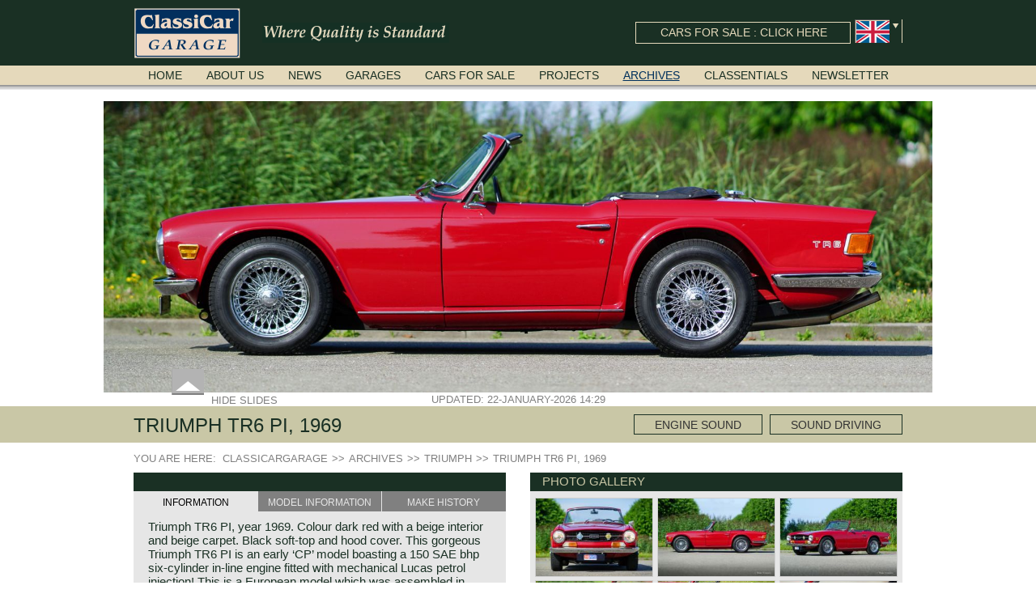

--- FILE ---
content_type: text/html; charset=utf-8
request_url: https://www.classicargarage.com/archives/triumph-tr6-pi-1969
body_size: 10929
content:
<!DOCTYPE html>
<html lang="en">
<!-- Google tag (gtag.js) -->
<script async src="https://www.googletagmanager.com/gtag/js?id=G-Q3RZWZV0XP"></script>
<script>window.dataLayer=window.dataLayer||[];function gtag(){dataLayer.push(arguments)}
gtag('js',new Date());gtag('config','G-Q3RZWZV0XP')</script>
<head>
<meta http-equiv="X-UA-Compatible" content="IE=edge" />
<meta charset="utf-8">
<title>Triumph TR6 PI, 1969 - Welcome to ClassiCarGarage</title>
<base href="https://www.classicargarage.com/">
<meta name="robots" content="index,follow">
<meta name="description" content="Triumph TR6 PI, year 1969. Colour dark red with a beige interior and beige carpet. Black soft-top and hood cover. This gorgeous Triumph TR6 PI is an early ‘CP’ model boasting a 150 …">
<meta name="keywords" content="">
<meta name="generator" content="Contao Open Source CMS">
<meta name="viewport" content="width=device-width,initial-scale=1.0">
<link rel="stylesheet" href="files/website/plugins/highslide/highslide.css">
<link rel="stylesheet" href="assets/css/f1267649b517.css">
<script src="assets/js/ef325fbd0c9e.js"></script>
<link rel="canonical" href="https://www.classicargarage.com/archives/triumph-tr6-pi-1969">
<link rel="shortcut icon" type="image/x-icon" href="https://www.classicargarage.com/share/favicon-classicargarage-en.ico">
<link rel="apple-touch-icon" href="https://www.classicargarage.com/share/favicon-apple-touch-icon-classicargarage-en.png">
<link rel="alternate" hreflang="en" href="https://www.classicargarage.com/losse-paginas/product-detail/triumph-tr6-pi-1969">
<meta name="google-site-verification" content="J1Z7M5j2tvz46fcHw321Sr28lySBgtE9DtVspIPoPyw" />
<meta name="p:domain_verify" content="d8809cd603e55d4701e32aa1c002288a"/>
<!--[if lt IE 9]><script src="assets/html5shiv/3.7.2/html5shiv-printshiv.js"></script><![endif]-->
</head>
<body id="top" class="mac chrome blink ch131 product_detail">
<!--[if lte IE 8]>
<style type="text/css">#ie6_banner{background:#535353;width:100%;position:relative;padding:15px 0;margin:0;border-bottom:1px solid #111;z-index:999}#ie6_wrap{width:1000px;margin:0 auto}#ie6_wrap h1{font-size:18px;text-transform:none;color:#fff;background:none;margin:0 0 10px;padding:0;font-weight:700;text-align:left}#ie6_wrap p{text-align:left;font-size:12px;font-family:"Helvetica Neue",Helvetica,Arial,sans-serif;font-weight:400;color:#fff;background:none;line-height:16px;margin:0}#ie6_wrap p a{color:#fff;background:none;text-decoration:underline;font-size:12px}#ie6_wrap p a:hover{color:#fff;background:none;text-decoration:none}#ie6_links{float:right;width:272px;margin-left:10px}#ie6_links a{float:left;background:#5a5a5a;width:85px;height:27px;padding:12px 0 0 50px;margin:0 1px 1px 0;color:#fff;text-decoration:none}#ie6_links a:hover{text-decoration:underline}#ie6_links img{position:absolute;margin:-5px 0 0 -35px;border:none}</style>
<div id="ie6_banner">
<div id="ie6_wrap">
<div id="ie6_links">
<a href="http://www.mozilla.com/nl"><img src="system/modules/x_fenj/assets/images/ie_warning/firefox_small.png" alt="" />Firefox</a>
<a href="http://www.google.com/chrome"><img src="system/modules/x_fenj/assets/images/ie_warning/chrome_small.png" alt="" />Chrome</a>
<a href="http://www.apple.com/safari"><img src="system/modules/x_fenj/assets/images/ie_warning/safari_small.png" alt="" />Safari</a>
<a href="http://www.opera.com"><img src="system/modules/x_fenj/assets/images/ie_warning/opera_small.png" alt="" />Opera</a>
</div>
<h1>You are using an old version of Internet Explorer</h1>
<p>
Unfortunately, this version of Internet Explorer is no longer supported by Welcome to ClassiCarGarage.
We recommend that you switch to a modern web browser.
Click here to get the latest <a href="http://www.microsoft.com/ie">Internet Explorer</a>.
If you prefer a different browser you can choose one from the list.<br />			</p>
</div>
</div>
<![endif]-->
<div id="wrapper">
<header id="header">
<div class="inside">
<div class="ios-homescreen js-ios-homescreen">
<div class="col-left">
<img src="assets/images/c/touch_icon-1ca3006c.png" width="68" height="68" alt="touch_icon.png" class="img-responsive">
</div>
<div class="col-right">Tap  <i class="icon-ios-option"></i>, and + to add Classicar Garage to your home screen.</div>
<a class="ios-close" href="#"></a>
</div>
<div id="header_top" class="default">
<div class="inside">
<div class="content">
<a href="/" title="">
<div class="logo sprite"></div>
</a>
<div class="usp sprite"></div>
<!-- indexer::stop -->
<nav class="mod_changelanguage block">
<div class="flags">
<div class="content">
<div class="lang-en active first flag sprite"></div>
<a href="https://www.classicargarage.nl/archief/triumph-tr6-pi-1969"  class="lang-nl nofallback flag sprite" title="Archief"></a>
<a href="https://www.classicargarage.de/archiv/triumph-tr6-pi-1969"  class="lang-de nofallback flag sprite" title="Archiv"></a>
<a href="https://www.classicargarage.fr/archives/triumph-tr6-pi-1969"  class="lang-fr nofallback last flag sprite" title="Archives"></a>
</div>
<div class="arrow"><div class="arrow_icon sprite"></div></div>
</div>
</nav>
<!-- indexer::continue -->
<a href="cars-for-sale" title="Cars for sale">
<div class="car_for_sale">
<span>Cars for sale : Click here</span>
</div>
</a>
</div>
</div>
</div>
<div id="header_bottom" class="default">
<div class="inside">
<div class="content">
<!-- indexer::stop -->
<nav class="mod_navigation block">
<a href="archives/triumph-tr6-pi-1969#skipNavigation2" class="invisible">Skip navigation</a>
<ul class="level_1">
<li class="first"><a href="/" title="Classicar Garage - The Ultimate Destination for Vintage and Classic Car Enthusiasts | Classic Car Garage" class="first">Home</a></li>
<li><a href="about-us" title="About Us">About us</a></li>
<li><a href="news" title="News">News</a></li>
<li><a href="garages" title="Garages">Garages</a></li>
<li><a href="cars-for-sale" title="Cars for sale">Cars for sale</a></li>
<li><a href="projects" title="Projects">Projects</a></li>
<li class="trail"><a href="archives" title="Archives" class="trail">Archives</a></li>
<li class="equalize_info_blocks"><a href="classentials" title="Classentials" class="equalize_info_blocks">Classentials</a></li>
<li class="equalize_info_blocks last"><a href="newsletter" title="Newsletter" class="equalize_info_blocks last">Newsletter</a></li>
</ul>
<a id="skipNavigation2" class="invisible">&nbsp;</a>
</nav>
<!-- indexer::continue -->
</div>
</div>
</div>
<div id="menu_shadow" class="default"></div>
</div>
</header>
<div id="container">
<div id="main">
<div class="inside">
<div class="mod_iso_productreader block">
<div class="product">
<div id="header_image">
<div class="image_container ">
<div class="images ">
<div class="ce_sliderStart">
<div class="content-slider" data-config="12000,500,0,1">
<div class="slider-wrapper">
<div class="image"><img src="assets/images/e/triumph-tr6-pi-cp-150-bhp-1969-red-rouge-rot-rood-02-3579721e.jpg" width="1600" height="563" alt="Triumph TR6 PI, 1969"></div>
</div>
</div>
</div>
</div>
<div class="toggle_slide">
<div class="hide toggle" >
<div class="arrow sprite"></div><span>Hide slides</span>
</div>
<div class="show toggle"  style="display: none;" >
<div class="arrow sprite"></div><span>Show slides</span>
</div>
</div>
<div class="update_date "><span>Updated: 22-January-2026 14:29</span></div>
</div>
</div>
<script type="application/ld+json">
{
  "@context": "http://schema.org/",
  "@type": "Car",
  "name": "Triumph TR6 PI, 1969",
    "image": "https://www.classicargarage.com/isotope/t/triumph-tr6-pi-cp-150-bhp-1969-red-rouge-rot-rood-02.jpg",
    "description": "Triumph TR6 PI, year 1969. Colour dark red with a beige interior and beige carpet. Black soft-top and hood cover. This gorgeous Triumph TR6 PI is an early ‘CP’ model boasting a 150 SAE bhp six-cylinder in-line engine fitted with mechanical Lucas petrol injection! This is a European model which was assembled in Belgium and sold new to Germany. This fine automobile is in excellent condition and the car drives magnificent! The engine is very powerful, and it sounds fantastic! A few years ago, this TR6 PI was extensively restored and overhauled. The car is fitted with chrome wire wheels, overdrive, a Stainless-Steel exhaust, electronic ignition, 12V mains switch and 3-point ‘rollup’ safety belts. This is a very desirable British sports car, sporty, comfortable and practical. A top specimen and a fantastic driver car!
ARCHIVES | SOLD
Imparts 1908 S2",
  "modelDate": "1969",
  "brand": {
    "@type": "Brand",
    "name": "Triumph"
  }
}
</script>
<div class="title_balk" style="background-color: #">
<div class="inside">
<div class="page_title"><h1>Triumph TR6 PI, 1969 </h1></div>
<div class='right'>
<div class="engine_sound start">
Engine sound
<audio class="audio" id="playEngine">
<source src="files/content/Geluiden/Triumph/Triumph_TR6_PI_CP_1908_throttle.mp3" type="audio/mpeg">
</audio>
</div>
<div class="sound_driving start">
Sound driving
<audio class="audio" id="playSoundDriving">
<source class="source" src="files/content/Geluiden/Triumph/Triumph_TR6_PI_CP_1908_driving.mp3" type="audio/mpeg">
</audio>
</div>
</div>
</div>
</div>
<!-- indexer::stop -->
<div class="mod_breadcrumb block">
<ul>
<li>You are here: &nbsp;</li>
<li class="first"><a href="/" title="Welcome to ClassiCarGarage"><span class="item"></span><span class="item">Classicargarage</span></a></li>
<li><a href="archives" title="Archives"><span class="arrow">>></span><span class="item">Archives</span></a></li>
<li><a href="archives/triumph" title="Triumph"><span class="arrow">>></span><span class="item">Triumph</span></a></li>
<li class="active last"><span class="arrow">>></span><span class="item">Triumph TR6 PI, 1969</span></li>
</ul>
</div>
<!-- indexer::continue -->
<div class="product_data">
<div class='left'>
<div class="info_block car_information" id="car_block">
<div class="title"></div>
<div class="tabs">
<div class="tab active" data-block="car_block" data-tab="car_sale">Information</div>
<div class="tab border" data-block="car_block" data-tab="car_model">Model information</div>
<div class="tab" data-block="car_block"  data-tab="car_brand">Make history</div>
</div>
<div class="information">
<div class="info active" id="info_car_sale">
<p>Triumph TR6 PI, year 1969. Colour dark red with a beige interior and beige carpet. Black soft-top and hood cover. This gorgeous Triumph TR6 PI is an early ‘CP’ model boasting a 150 SAE bhp six-cylinder in-line engine fitted with mechanical Lucas petrol injection! This is a European model which was assembled in Belgium and sold new to Germany. This fine automobile is in excellent condition and the car drives magnificent! The engine is very powerful, and it sounds fantastic! A few years ago, this TR6 PI was extensively restored and overhauled. The car is fitted with chrome wire wheels, overdrive, a Stainless-Steel exhaust, electronic ignition, 12V mains switch and 3-point ‘rollup’ safety belts. This is a very desirable British sports car, sporty, comfortable and practical. A top specimen and a fantastic driver car!</p>
<p>ARCHIVES | SOLD</p>
<p><sub>Imparts 1908 S2</sub></p>					<div class="addthis_native_toolbox"></div>
<div class="hr"></div>
</div>
<div class="info" id="info_car_model">
<p>The Triumph TR 6 was the continuation of the TR2 to TR5 series. At the end of the 1960s, Triumph was incorporated in the British Leyland concern. As the Austin Healey was no longer manufactured and as the sales of the TR5s declined, the need of a new roadster was felt. The TR 5’s bodywork was given to Karmann in Osnabruck for improvement. They made alterations to the wings and to the front and rear ends of the car, which was originally designed by Michelotti.</p>
<p>Technical data</p>
<p>Six cylinder engine<br>Lucas Petrol Injection (PI)<br>cylinder capacity: 2498 cc.<br>capacity: 150 SAE bhp. at 5500 rpm.<br>top-speed: approx. 200 km/h.<br>gearbox: 4-speed, manual + overdrive<br>weight: 1092 kg.</p>					<div class="hr"></div>
</div>
<div class="info" id="info_car_brand">
<p><strong>Triumph history</strong></p>
<p>Triumph built and marketed their first car in the year 1923; the Triumph 10/20. In the two decades before Triumph had built up an excellent name in the manufacture of bicycles and motorcycles.<br> De Triumph 10/20 was accompanied by the Super 7 in 1927. In the thirties of the ninetieth century more models followed which were placed higher in the market; the Gloria and Dolomite. The Dolomite engine was also available with blower (compressor)! <br> In the thirties Donald Healey (the latter creator of the Austin Healey) was director of engineering at Triumph motor company.<br> In the year 1934 Donald Healey won the Rally of Monte Carlo in his class driving a Triumph Gloria...<br> In the year 1936 dark clouds packed together over Triumph motor corporation; they had to introduce new models soon to get the sales back on track again... Unfortunately the second world war spoiled their plans; the entire factory was bombed by the German air strikes. In 1944 Triumph had no factory and no money left; they ended in bankruptcy.</p>
<p>After the second world war Mr. John Black, owner of Standard Motor Company, was thinking about how to improve his product-line of cars. Standard delivered engines to Swallow Sidecar Company (soon thereafter to be known as Jaguar Cars) who build nice sports cars fitted with the Standard engines.<br> John Black saw the nice S.S. sports cars using "his" engines and decided that he had to build sports cars too. In 1945 John Black decided to acquire Triumph and what was left of it, from that day his company was named "the Standard-Triumph Company".</p>
<p>John Black and his people started right away to bring Triumph back on wheels again. They build the Triumph 1800 based on a Standard chassis and equipped with the 1800 engine they delivered to S.S. Cars. The 1800 came onto the market in 1946. There where two models, the 18T Saloon and the 18 TR Roadster. The Triumph 1800 TR roadster was not quite the sports car John Black expected it to be. The cylinder capacity was enlarged up to 2000 cc. which resulted in the introduction of the Triumph Roadster 2000TR(A).</p>
<p>In the year 1948 Jaguar Cars (just like Standard-Triumph located in Coventry) astonished the entire automobile industry with the Jaguar XK 120. This very slick sports car with it's all enveloping body must have been inspired by the prewar BMW racing cars... but the XK 120 was for road use, it topped 120 miles per hour and it was far more affordable than other exotic cars like the Ferrari and Aston Martin.<br> John Black decided that he had to follow a new road with the Triumph sports car too.<br> After world war two many US soldiers took small British MG sports cars home. The American market did not know this kind of sports car and the beginning of a hype started. MG was doing good business with the prewar MG TC and John Black decided to position the new Triumph sports car between MG and Jaguar.<br> The first prototype was presented in 1952 the 20 TS later to be known as TR 1. The 20 TS was not good enough and was evaluated. the result was the Triumph TR 2 which was presented in 1953. This no-nonsense sports car topped 100 miles per hour, the car was very robust and had its own characteristic looks. The TR 2 was an immediate success in Europe and in the United States.</p>
<p>The year 1955 saw the introduction of the Triumph TR 3 , the first production car with factory fitted disc brakes at front. The TR 2 design was slightly changed, Triumph introduced a new radiator grille.<br> In the year 1957 the Triumph TR3a was presented. Again Triumph changed the grille (wider, covering the entire width of the car). Also the headlamps were placed a little backwards and door handles were fitted. Very short after the introduction of the TR 3a the Triumph TR 3b was introduced, the only change was the larger cylinder capacity of the engine.</p>
<p>Triumph hired the successful Italian designer Michelotti in the fifties of the nineteenth century to design a compact family car, the Triumph Herald. In this period the board of directors were fed up with the stubborn and unpredictable behavior of Sir John Black; they sacked him. John Black's assistant Allick Dick took his place. Allick Dick was convinced that Triumph-Standard needed a strong partner to stay in business during the years to come. They started successful negotiations with Leyland Truck &amp; Bus company which resulted in the founding of Leyland Motor Corporation in 1961.</p>
<p>Triumphs new technical director Harry Webster was very impressed by Michelotti's designs so he asked him to design a successor for the Triumph TR 3. Additionally he asked Michelotti to design a completely new sports car, smaller and cheaper, to compete with MG. The MG competitor was born in 1962; the Triumph Spitfire.<br> The successor in the bloodline of TR sports cars was the<br>Triumph TR 4.<br>The Triumph TR 4 was in large based on TR 3b mechanics but it was a completely different car by design. Clear flowing lines and a compact purposeful look made the TR 4 a very handsome sports car. Functionally a lot changed; the interior offered more space as did the booth, the engine room was larger and easier to reach and the car was fitted with roll up windows.<br> In the year 1964 the TR 4a was introduced with IRS (Independent Rear Suspension). The sixties of the ninetieth century were the glory days of Triumph, they had a very nice product line and sales were flourishing.</p>
<p>In the year 1967 the six cylinder Triumph TR 5 was presented, the TR 5 was the first car factory fitted with a petrol injection system. This mechanical injection system was manufactured by Lucas. The TR 5 was in fact a Triumph TR 4a fitted with a six cylinder engine.<br> The 2498 cc. straight six with P.I. (Petrol Injection) system had a power output of 150 SAE hp. The complex P.I. system did not make it to the US market because is was delicate to service and adjust. The TR 5 for the US market was fitted with two carburettors and was named Triumph TR 250.</p>
<p>In the late sixties Triumph was working on a prestigious project, developing an entirely new car and engine which would later result in the Triumph Stag. The project consumed an awesome amount of money and Triumph had to come with a Triumph TR 5 successor soon because the TR 4 looks of the TR 5/250 ran out of date.</p>
<p>All Triumph Engineering capacity was dedicated to the new project and Triumph had not much money to spend on the TR 5 successor. Triumph got in touch with Karmann company located in Osnabruck, Germany. Karmann had the possibilities and means to design and develop the new car and was also able to manufacture all the tooling. Karmann decided to redesign the front and rear of Michelotti's original TR 4 design and not to touch the structure underneath and the cockpit-area.<br> Karmanns efforts resulted in the Triumph TR 6 in the year 1968. Karmann succeeded in creating a new, more aggressive, modern and masculine look for the TR which was very well accepted by the public. The TR 6 was to become Triumph best seller ever, approximately 95.000 TR 6 were built until the end of production in 1976.</p>
<p>The prestigious project, mentioned above, gave birth to the Triumph Stag in 1970. The Stag was a real safety-car, it featured a roll-over bar and a safety interior with all padded surfaces. The engine was a newly developed 2997 cc. V8 engine. The Stag was not a real sports car but more like an open GT, comfortable and fast. The greater part of Stag production was shipped to the USA fitted with an automatic gearbox.</p>
<p>In the early seventies competition got tougher on the important US market and a safety hype against open cars was not helping either. This was all in advantage of the most important TR competitor, the newly introduced Datsun 240 Z a 6 cylinder, 150 bhp. GT coupe sports car. Triumph tried to compete by introducing the wedge shaped Triumph TR 7 in 1975 but regretfully fitted the car with a 105 bhp. four cylinder engine instead of a "hairy" and powerful six...</p>
<p>1980 saw the introduction of the Triumph TR 8, a TR 7 convertible with the powerful Rover V8 under the bonnet.<br> Finally the right package but too late; approximately 2.500 were sold before bankruptcy forced Triumph to close the factory gate.</p>
<p>At present day the make Triumph is a "sleeper". According to our sources the make is owned by the Rover-Group.<br> The chance that Triumph will revive again is very slight because Rover Group is investing all their energy in their MG sports car brand.</p>
<p><sub>© Marc Vorgers&nbsp;</sub></p>
<p>British Leyland* <br>1968-75: BRITISH LEYLAND MOTOR CORPORATION, LTD<br> 1975-78: BRITISH LEYLAND LIMITED<br> (in the merger of BRITISH MOTOR HOLDINGS with Austin-Morris and Jaguar interests in 1966)<br> and LEYLAND MOTOR CORP. LTD.<br> partly nationalized by the British government in 1975</p>					<div class="hr"></div>
</div>
</div>
</div>
<div class="info_block garage_info_block " id="garage_block">
<div class="title">Imparts</div>
<div class="tabs">
<div class="tab active" data-block="garage_block"  data-tab="garage_contact">Contact</div>
<div class="tab border" data-block="garage_block" data-tab="garage_address">Address</div>
<div class="tab" data-block="garage_block"  data-tab="garage_route">route map</div>
</div>
<div class="information">
<div class="info active" id="info_garage_contact">
<div class="image">
<a href="garages/imparts" title="Classic Open - Classic and Collector Car Sales, Service and Repair - Classicar Garage">					<img src="assets/images/c/classic-open-2-153bebbc.png" width="155" height="63" alt="classic-open-2.png">
</a>				</div>
<div class="phone">Phone: +31 (0)26 442 99 37</div>
<div class="email"><a href="mailto:&#115;&#97;&#x6C;&#x65;&#x73;&#x40;&#99;&#x6C;&#97;&#x73;&#x73;&#x69;&#x63;&#x6F;&#x70;&#x65;&#x6E;&#46;&#101;&#117;?SUBJECT=Triumph TR6 PI, 1969"> Send E-mail</a></div>
<div class="website"><a title="http://www.classicopen.eu" target="_blank" href="http://www.classicopen.eu">website</a></div>
</div>
<div class="info" id="info_garage_address">
<div class="image">
<a href="garages/imparts" title="Classic Open - Classic and Collector Car Sales, Service and Repair - Classicar Garage">					<img src="assets/images/c/classic-open-2-153bebbc.png" width="155" height="63" alt="classic-open-2.png">
</a>				</div>
<div class="street">Bonnetstraat 33</div>
<div class="postal">6718 XN Ede </div>
<div class="country">Netherlands</div>
</div>
<div class="info" id="info_garage_route">
<iframe width="100%" height="450" frameborder="0" style="border:0" src="https://www.google.com/maps/embed/v1/place?q=Bonnetstraat 33, 6718 XN, Ede,Netherlands&key=AIzaSyB3xqIAmEi9Egsq5aL8sQh_5c-NJbsGIe4"></iframe>
</div>
</div>
</div>
</div>
<div class="right">
<div class="info_block car_images">
<div class="title">Photo gallery</div>
<div class="information">
<figure class="image_container">
<a title="" href="assets/images/2/triumph-tr6-pi-cp-150-bhp-1969-red-rouge-rot-rood-01-74af45e2.jpg" class="highslide"
onclick="return hs.expand(this, detailPage );">
<img  src="assets/images/4/triumph-tr6-pi-cp-150-bhp-1969-red-rouge-rot-rood-01-d0e87fd4.jpg" itemprop="image" alt="Triumph TR6 PI, 1969" width="194" height="129">
</a>
</figure>
<figure class="image_container">
<a title="" href="assets/images/3/triumph-tr6-pi-cp-150-bhp-1969-red-rouge-rot-rood-02-ac450893.jpg" class="highslide"
onclick="return hs.expand(this, detailPage );">
<img  src="assets/images/d/triumph-tr6-pi-cp-150-bhp-1969-red-rouge-rot-rood-02-95cfa11d.jpg" itemprop="image" alt="Triumph TR6 PI, 1969" width="194" height="129">
</a>
</figure>
<figure class="image_container">
<a title="" href="assets/images/f/triumph-tr6-pi-cp-150-bhp-1969-red-rouge-rot-rood-03-c6d2b0af.jpg" class="highslide"
onclick="return hs.expand(this, detailPage );">
<img  src="assets/images/c/triumph-tr6-pi-cp-150-bhp-1969-red-rouge-rot-rood-03-ac35f8cc.jpg" itemprop="image" alt="Triumph TR6 PI, 1969" width="194" height="129">
</a>
</figure>
<figure class="image_container">
<a title="" href="assets/images/c/triumph-tr6-pi-cp-150-bhp-1969-red-rouge-rot-rood-04-dba8918c.jpg" class="highslide"
onclick="return hs.expand(this, detailPage );">
<img  src="assets/images/1/triumph-tr6-pi-cp-150-bhp-1969-red-rouge-rot-rood-04-32353291.jpg" itemprop="image" alt="Triumph TR6 PI, 1969" width="194" height="129">
</a>
</figure>
<figure class="image_container">
<a title="" href="assets/images/4/triumph-tr6-pi-cp-150-bhp-1969-red-rouge-rot-rood-05-cc95dbf4.jpg" class="highslide"
onclick="return hs.expand(this, detailPage );">
<img  src="assets/images/2/triumph-tr6-pi-cp-150-bhp-1969-red-rouge-rot-rood-05-a504e502.jpg" itemprop="image" alt="Triumph TR6 PI, 1969" width="194" height="129">
</a>
</figure>
<figure class="image_container">
<a title="" href="assets/images/1/triumph-tr6-pi-cp-150-bhp-1969-red-rouge-rot-rood-06-333fd501.jpg" class="highslide"
onclick="return hs.expand(this, detailPage );">
<img  src="assets/images/a/triumph-tr6-pi-cp-150-bhp-1969-red-rouge-rot-rood-06-7a01e68a.jpg" itemprop="image" alt="Triumph TR6 PI, 1969" width="194" height="129">
</a>
</figure>
<figure class="image_container">
<a title="" href="assets/images/1/triumph-tr6-pi-cp-150-bhp-1969-red-rouge-rot-rood-07-6c830211.jpg" class="highslide"
onclick="return hs.expand(this, detailPage );">
<img  src="assets/images/8/triumph-tr6-pi-cp-150-bhp-1969-red-rouge-rot-rood-07-b55a4888.jpg" itemprop="image" alt="Triumph TR6 PI, 1969" width="194" height="129">
</a>
</figure>
<figure class="image_container">
<a title="" href="assets/images/2/triumph-tr6-pi-cp-150-bhp-1969-red-rouge-rot-rood-08-fd634f02.jpg" class="highslide"
onclick="return hs.expand(this, detailPage );">
<img  src="assets/images/7/triumph-tr6-pi-cp-150-bhp-1969-red-rouge-rot-rood-08-6feadd57.jpg" itemprop="image" alt="Triumph TR6 PI, 1969" width="194" height="129">
</a>
</figure>
<figure class="image_container">
<a title="" href="assets/images/3/triumph-tr6-pi-cp-150-bhp-1969-red-rouge-rot-rood-09-df3055e3.jpg" class="highslide"
onclick="return hs.expand(this, detailPage );">
<img  src="assets/images/c/triumph-tr6-pi-cp-150-bhp-1969-red-rouge-rot-rood-09-3af36f9c.jpg" itemprop="image" alt="Triumph TR6 PI, 1969" width="194" height="129">
</a>
</figure>
<figure class="image_container">
<a title="" href="assets/images/9/triumph-tr6-pi-cp-150-bhp-1969-red-rouge-rot-rood-10-d22c40a9.jpg" class="highslide"
onclick="return hs.expand(this, detailPage );">
<img  src="assets/images/0/triumph-tr6-pi-cp-150-bhp-1969-red-rouge-rot-rood-10-608d9bb0.jpg" itemprop="image" alt="Triumph TR6 PI, 1969" width="194" height="129">
</a>
</figure>
<figure class="image_container">
<a title="" href="assets/images/5/triumph-tr6-pi-cp-150-bhp-1969-red-rouge-rot-rood-11-1c36ad75.jpg" class="highslide"
onclick="return hs.expand(this, detailPage );">
<img  src="assets/images/5/triumph-tr6-pi-cp-150-bhp-1969-red-rouge-rot-rood-11-556fa295.jpg" itemprop="image" alt="Triumph TR6 PI, 1969" width="194" height="129">
</a>
</figure>
<figure class="image_container">
<a title="" href="assets/images/a/triumph-tr6-pi-cp-150-bhp-1969-red-rouge-rot-rood-12-826fe46a.jpg" class="highslide"
onclick="return hs.expand(this, detailPage );">
<img  src="assets/images/5/triumph-tr6-pi-cp-150-bhp-1969-red-rouge-rot-rood-12-96562e45.jpg" itemprop="image" alt="Triumph TR6 PI, 1969" width="194" height="129">
</a>
</figure>
<figure class="image_container">
<a title="" href="assets/images/5/triumph-tr6-pi-cp-150-bhp-1969-red-rouge-rot-rood-13-1dd09465.jpg" class="highslide"
onclick="return hs.expand(this, detailPage );">
<img  src="assets/images/d/triumph-tr6-pi-cp-150-bhp-1969-red-rouge-rot-rood-13-1d091dcd.jpg" itemprop="image" alt="Triumph TR6 PI, 1969" width="194" height="129">
</a>
</figure>
<figure class="image_container">
<a title="" href="assets/images/0/triumph-tr6-pi-cp-150-bhp-1969-red-rouge-rot-rood-14-8f12c010.jpg" class="highslide"
onclick="return hs.expand(this, detailPage );">
<img  src="assets/images/3/triumph-tr6-pi-cp-150-bhp-1969-red-rouge-rot-rood-14-99c6f5f3.jpg" itemprop="image" alt="Triumph TR6 PI, 1969" width="194" height="129">
</a>
</figure>
<figure class="image_container">
<a title="" href="assets/images/7/triumph-tr6-pi-cp-150-bhp-1969-red-rouge-rot-rood-15-44d22ed7.jpg" class="highslide"
onclick="return hs.expand(this, detailPage );">
<img  src="assets/images/d/triumph-tr6-pi-cp-150-bhp-1969-red-rouge-rot-rood-15-cde97a4d.jpg" itemprop="image" alt="Triumph TR6 PI, 1969" width="194" height="129">
</a>
</figure>
<figure class="image_container">
<a title="" href="assets/images/9/triumph-tr6-pi-cp-150-bhp-1969-red-rouge-rot-rood-16-a3accb49.jpg" class="highslide"
onclick="return hs.expand(this, detailPage );">
<img  src="assets/images/f/triumph-tr6-pi-cp-150-bhp-1969-red-rouge-rot-rood-16-3061b51f.jpg" itemprop="image" alt="Triumph TR6 PI, 1969" width="194" height="129">
</a>
</figure>
<figure class="image_container">
<a title="" href="assets/images/d/triumph-tr6-pi-cp-150-bhp-1969-red-rouge-rot-rood-17-08115c0d.jpg" class="highslide"
onclick="return hs.expand(this, detailPage );">
<img  src="assets/images/e/triumph-tr6-pi-cp-150-bhp-1969-red-rouge-rot-rood-17-a6640c7e.jpg" itemprop="image" alt="Triumph TR6 PI, 1969" width="194" height="129">
</a>
</figure>
<figure class="image_container">
<a title="" href="assets/images/3/triumph-tr6-pi-cp-150-bhp-1969-red-rouge-rot-rood-18-77339043.jpg" class="highslide"
onclick="return hs.expand(this, detailPage );">
<img  src="assets/images/a/triumph-tr6-pi-cp-150-bhp-1969-red-rouge-rot-rood-18-17801baa.jpg" itemprop="image" alt="Triumph TR6 PI, 1969" width="194" height="129">
</a>
</figure>
<figure class="image_container">
<a title="" href="assets/images/d/triumph-tr6-pi-cp-150-bhp-1969-red-rouge-rot-rood-19-4b1e265d.jpg" class="highslide"
onclick="return hs.expand(this, detailPage );">
<img  src="assets/images/5/triumph-tr6-pi-cp-150-bhp-1969-red-rouge-rot-rood-19-85565485.jpg" itemprop="image" alt="Triumph TR6 PI, 1969" width="194" height="129">
</a>
</figure>
<figure class="image_container">
<a title="" href="assets/images/8/triumph-tr6-pi-cp-150-bhp-1969-red-rouge-rot-rood-20-6fa6e948.jpg" class="highslide"
onclick="return hs.expand(this, detailPage );">
<img  src="assets/images/3/triumph-tr6-pi-cp-150-bhp-1969-red-rouge-rot-rood-20-4e928923.jpg" itemprop="image" alt="Triumph TR6 PI, 1969" width="194" height="129">
</a>
</figure>
<figure class="image_container">
<a title="" href="assets/images/c/triumph-tr6-pi-cp-150-bhp-1969-red-rouge-rot-rood-21-f0852c6c.jpg" class="highslide"
onclick="return hs.expand(this, detailPage );">
<img  src="assets/images/c/triumph-tr6-pi-cp-150-bhp-1969-red-rouge-rot-rood-21-2916c51c.jpg" itemprop="image" alt="Triumph TR6 PI, 1969" width="194" height="129">
</a>
</figure>
<figure class="image_container">
<a title="" href="assets/images/a/triumph-tr6-pi-cp-150-bhp-1969-red-rouge-rot-rood-22-c11856ca.jpg" class="highslide"
onclick="return hs.expand(this, detailPage );">
<img  src="assets/images/3/triumph-tr6-pi-cp-150-bhp-1969-red-rouge-rot-rood-22-d6e57cc3.jpg" itemprop="image" alt="Triumph TR6 PI, 1969" width="194" height="129">
</a>
</figure>
<figure class="image_container">
<a title="" href="assets/images/6/triumph-tr6-pi-cp-150-bhp-1969-red-rouge-rot-rood-23-4af089b6.jpg" class="highslide"
onclick="return hs.expand(this, detailPage );">
<img  src="assets/images/e/triumph-tr6-pi-cp-150-bhp-1969-red-rouge-rot-rood-23-7a80a14e.jpg" itemprop="image" alt="Triumph TR6 PI, 1969" width="194" height="129">
</a>
</figure>
<figure class="image_container">
<a title="" href="assets/images/d/triumph-tr6-pi-cp-150-bhp-1969-red-rouge-rot-rood-24-5327690d.jpg" class="highslide"
onclick="return hs.expand(this, detailPage );">
<img  src="assets/images/d/triumph-tr6-pi-cp-150-bhp-1969-red-rouge-rot-rood-24-7959c5fd.jpg" itemprop="image" alt="Triumph TR6 PI, 1969" width="194" height="129">
</a>
</figure>
<figure class="image_container">
<a title="" href="assets/images/2/triumph-tr6-pi-cp-150-bhp-1969-red-rouge-rot-rood-25-5e1881e2.jpg" class="highslide"
onclick="return hs.expand(this, detailPage );">
<img  src="assets/images/7/triumph-tr6-pi-cp-150-bhp-1969-red-rouge-rot-rood-25-f4ce12d7.jpg" itemprop="image" alt="Triumph TR6 PI, 1969" width="194" height="129">
</a>
</figure>
</div>
</div>
</div>
</div></div>
</div>              </div>
</div>
</div>
<footer id="footer">
<div class="inside">
<div class="top">
<div class="line"></div>
<div class="inside">
<div class="content">
<div class="left">
<div class="title">Contact</div>
<!-- indexer::stop -->
<nav class="mod_customnav block">
<a href="archives/triumph-tr6-pi-1969#skipNavigation8" class="invisible">Skip navigation</a>
<ul class="level_1">
<li class="first"><a href="garages" title="Garages" class="first">Garages</a></li>
<li><a href="route-map" title="Route map">Route map</a></li>
<li class="last"><a href="contact-owner" title="Contact owner" class="last">Contact owner</a></li>
</ul>
<a id="skipNavigation8" class="invisible">&nbsp;</a>
</nav>
<!-- indexer::continue -->
</div>
<div class="center">
<div class="title">Quick links</div>
<!-- indexer::stop -->
<nav class="mod_customnav block">
<a href="archives/triumph-tr6-pi-1969#skipNavigation9" class="invisible">Skip navigation</a>
<ul class="level_1">
<li class="first"><a href="/" title="Classicar Garage - The Ultimate Destination for Vintage and Classic Car Enthusiasts | Classic Car Garage" class="first">Home</a></li>
<li><a href="news" title="News">News</a></li>
<li><a href="cars-for-sale" title="Cars for sale">Cars for sale</a></li>
<li class="trail"><a href="archives" title="Archives" class="trail">Archives</a></li>
<li class="last"><a href="sitemap" title="Site map" class="last">Sitemap</a></li>
</ul>
<a id="skipNavigation9" class="invisible">&nbsp;</a>
</nav>
<!-- indexer::continue -->
<div class="jublileum sprite"></div>
</div>
<div class="right">
<div class="title">Newsletter sign up</div>
<!-- indexer::stop -->
<div class="mod_form tableform block">
<form action="archives/triumph-tr6-pi-1969" id="f1" method="post" enctype="application/x-www-form-urlencoded">
<div class="formbody">
<input type="hidden" name="FORM_SUBMIT" value="auto_form_1">
<input type="hidden" name="REQUEST_TOKEN" value="8a09af0dcf18eaf7c2422cd47ba9bb0f">
<table>
<tr class="row_0 row_first even">
<td class="col_0 col_first">
<label for="ctrl_1" class="mandatory">
<span class="invisible">Mandatory field </span>E-mail<span class="mandatory">*</span>
</label>
</td>
<td class="col_1 col_last">
<input type="text" name="email" id="ctrl_1" class="text mandatory" value="" required placeholder="Enter your E-mail address here">
</td>
</tr>
<tr class="row_1 odd">
<td class="col_0 col_first">
&nbsp;
</td>
<td class="col_1 col_last">
<fieldset id="ctrl_3" class="radio_container">
<div class="option">
<label id="lbl_3_0" for="opt_3_0">GB</label>
<input type="radio" name="language" id="opt_3_0" class="radio" value="en" checked>
</div>
<div class="option">
<label id="lbl_3_1" for="opt_3_1">NL</label>
<input type="radio" name="language" id="opt_3_1" class="radio" value="nl">
</div>
<div class="option right">
<input type="submit" id="ctrl_3_submit" class="submit" value="Sign up">
</div>
</fieldset>
</td>
</tr>
<tr class="row_2 row_last even">
<td colspan="2" class="colspan explanation"><p>Monthly Newsletter presenting the latest arrivals, all sales prices and other items of interest. Subscribe today!</p></td>
</tr>
</table>
</div>
</form>
</div>
<!-- indexer::continue -->
</div>
</div>
</div>
</div>
<div class="bottom">
<div class="inside">
<div class="content">
<div class="left">
&copy; Marc Vorgers 2000 - 2026
</div>
<div class="center">
<a class="fenj" target="_blank" href="http://www.fenj.nl" title="F&J webcreation">F&J webcreation</a>
<a href="disclaimer" title="Disclaimer">Disclaimer</a>
</div>
<div class="right">
<div class="social_icons">
<a class="icon sprite facebook" title="Facebook" href="https://www.facebook.com/ClassicarGarage" target="_blank"></a>
<a class="icon sprite pinterest" title="Pinterest" href="http://www.pinterest.com/classicargarage/" target="_blank"></a>
<a class="icon sprite twitter" title="Twitter" href="https://twitter.com/classicargarage" target="_blank"></a>
<a class="icon sprite youtube" title="Youtube" href="https://www.youtube.com/user/ClassicarGarage" target="_blank"></a>
</div>
<div class="back_to_top">
<div>Back to top</div> <div class="back_to_top_icon sprite"></div>
</div>
</div>
</div>
</div>
</div>
</div>
</footer>
</div>
<script src="files/website/js/desktop/general.js"></script>
<script src="files/website/plugins/jqueryCookie/jquery.cookie.js"></script><script src="files/website/js/desktop/detail.js"></script><!-- Go to www.addthis.com/dashboard to customize your tools -->
<script type="text/javascript" src="//s7.addthis.com/js/300/addthis_widget.js#pubid=ra-517109360f607f7c" async="async"></script>
<script src="files/website/plugins/highslide/highslide-full.js"></script>
<script src="files/website/plugins/jquery-swipe/jquery.touchSwipe.min.js"></script>
<div id="controlbar" class="highslide-overlay controlbar">
<a class="prev sprite" href="javascript:void(0)" onclick="return hs.previous(this)"
title="Previous (left arrow key)">
</a>
<a class="next sprite" href="javascript:void(0)" onclick="return hs.next(this)"
title="Next (right arrow key)">
</a>
</a>
</div>
<div id="controlbar_close" class="highslide-overlay controlbar">
<a class="close sprite" href="javascript:void(0)" onclick="hs.close(this)">	</a>
</div>
<script>hs.graphicsDir='files/website/plugins/highslide/graphics/';hs.showCredits=!1;hs.fadeInOut=!0;hs.restoreCursor='';hs.align='center';hs.useBox=!0;hs.dimmingOpacity=0.75;hs.allowMultipleInstances=!1;hs.blockRightClick=!0;hs.Expander.prototype.onDrag=function(){return!1};hs.Expander.prototype.onFocus=function(){$('.highslide-image').swipe({swipeLeft:function(event,direction,distance,duration,fingerCount,fingerData){hs.next()},swipeRight:function(event,direction,distance,duration,fingerCount,fingerData){hs.previous()},})};hs.Expander.prototype.onShowLoading=function(){$('body').css('overflow','hidden')};hs.Expander.prototype.onBeforeClose=function(){$('body').css('overflow','auto')};hs.registerOverlay({thumbnailId:null,overlayId:'controlbar',position:'middle  left',relativeTo:'expander',width:'100%',hideOnMouseOut:!1,opacity:0.8});hs.registerOverlay({thumbnailId:null,overlayId:'controlbar_close',position:'top right',relativeTo:'expander',hideOnMouseOut:!1,opacity:0.8});hs.addSlideshow({interval:5000,repeat:!1,thumbstrip:{mode:'horizontal',position:'below',relativeTo:'image'}});hs.lang={restoreTitle:''};var detailPage={transitions:['expand','crossfade'],width:1144,height:763}</script>
<script>(function(i,s,o,g,r,a,m){i.GoogleAnalyticsObject=r;i[r]=i[r]||function(){(i[r].q=i[r].q||[]).push(arguments)},i[r].l=1*new Date();a=s.createElement(o),m=s.getElementsByTagName(o)[0];a.async=1;a.src=g;m.parentNode.insertBefore(a,m)})(window,document,'script','//www.google-analytics.com/analytics.js','ga');ga('create','UA-60448881-2','auto');ga('set','anonymizeIp',!0);ga('send','pageview')</script>
<script></script>
</body>
</html>